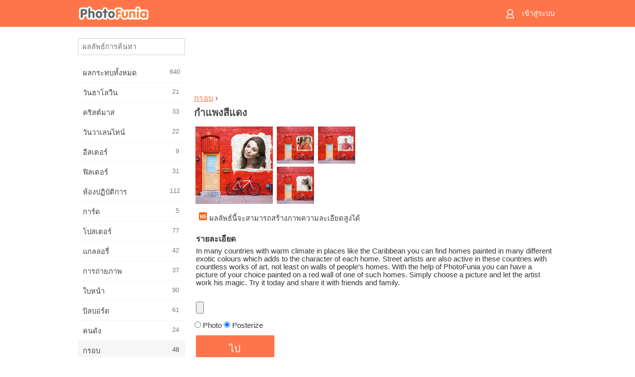

--- FILE ---
content_type: text/html; charset=UTF-8
request_url: https://m.photofunia.com/th/categories/frames/red-wall
body_size: 8617
content:
<!doctype html>
<html lang="th" class="lang-th ltr">

<head>
   <meta name="viewport" content="width=device-width, initial-scale=1.0, maximum-scale=1.0, user-scalable=no">
   <meta charset="UTF-8">

   <title>
  กำแพงสีแดง - PhotoFunia: เอฟเฟกต์ภาพถ่ายฟรีและโปรแกรมตกแต่งรูปภาพออนไลน์</title>

   <meta name="apple-mobile-web-app-capable" content="yes"/>
   <meta http-equiv="X-UA-Compatible" content="IE-edge,chrome=1"/>

   <link rel="canonical" href="https://photofunia.com/th/categories/frames/red-wall"/>

   <link rel="alternate" href="https://m.photofunia.com/categories/frames/red-wall" hreflang="en" />         <link rel="alternate" href="https://m.photofunia.com/ru/categories/frames/red-wall" hreflang="ru" />
                  <link rel="alternate" href="https://m.photofunia.com/es/categories/frames/red-wall" hreflang="es" />
                  <link rel="alternate" href="https://m.photofunia.com/ar/categories/frames/red-wall" hreflang="ar" />
                  <link rel="alternate" href="https://m.photofunia.com/fr/categories/frames/red-wall" hreflang="fr" />
                  <link rel="alternate" href="https://m.photofunia.com/hi/categories/frames/red-wall" hreflang="hi" />
                  <link rel="alternate" href="https://m.photofunia.com/it/categories/frames/red-wall" hreflang="it" />
                  <link rel="alternate" href="https://m.photofunia.com/de/categories/frames/red-wall" hreflang="de" />
                  <link rel="alternate" href="https://m.photofunia.com/tr/categories/frames/red-wall" hreflang="tr" />
                  <link rel="alternate" href="https://m.photofunia.com/cn/categories/frames/red-wall" hreflang="zh-Hans" />
                  <link rel="alternate" href="https://m.photofunia.com/pt/categories/frames/red-wall" hreflang="pt" />
                  <link rel="alternate" href="https://m.photofunia.com/jp/categories/frames/red-wall" hreflang="ja" />
                  <link rel="alternate" href="https://m.photofunia.com/ko/categories/frames/red-wall" hreflang="ko" />
                  <link rel="alternate" href="https://m.photofunia.com/id/categories/frames/red-wall" hreflang="id" />
                     <link rel="alternate" href="https://m.photofunia.com/pl/categories/frames/red-wall" hreflang="pl" />
                  <link rel="alternate" href="https://m.photofunia.com/ua/categories/frames/red-wall" hreflang="uk" />
                  
   <meta name="theme-color" content="#F67249">

   <link type="image/x-icon" href="https://cdn.photofunia.com/icons/favicon.ico" rel="icon">
   <link rel="shortcut icon" href="https://cdn.photofunia.com/icons/favicon.ico">

   <link rel="apple-touch-icon" sizes="57x57" href="https://cdn.photofunia.com/icons/apple-touch-icon-57x57.png">
   <link rel="apple-touch-icon" sizes="114x114" href="https://cdn.photofunia.com/icons/apple-touch-icon-114x114.png">
   <link rel="apple-touch-icon" sizes="72x72" href="https://cdn.photofunia.com/icons/apple-touch-icon-72x72.png">
   <link rel="apple-touch-icon" sizes="144x144" href="https://cdn.photofunia.com/icons/apple-touch-icon-144x144.png">
   <link rel="apple-touch-icon" sizes="60x60" href="https://cdn.photofunia.com/icons/apple-touch-icon-60x60.png">
   <link rel="apple-touch-icon" sizes="120x120" href="https://cdn.photofunia.com/icons/apple-touch-icon-120x120.png">
   <link rel="apple-touch-icon" sizes="76x76" href="https://cdn.photofunia.com/icons/apple-touch-icon-76x76.png">
   <link rel="apple-touch-icon" sizes="152x152" href="https://cdn.photofunia.com/icons/apple-touch-icon-152x152.png">
   <link rel="apple-touch-icon" sizes="180x180" href="https://cdn.photofunia.com/icons/apple-touch-icon-180x180.png">

   <link rel="icon" type="image/png" href="https://cdn.photofunia.com/icons/favicon-192x192.png" sizes="192x192">
   <link rel="icon" type="image/png" href="https://cdn.photofunia.com/icons/favicon-160x160.png" sizes="160x160">
   <link rel="icon" type="image/png" href="https://cdn.photofunia.com/icons/favicon-96x96.png" sizes="96x96">
   <link rel="icon" type="image/png" href="https://cdn.photofunia.com/icons/favicon-16x16.png" sizes="16x16">
   <link rel="icon" type="image/png" href="https://cdn.photofunia.com/icons/favicon-32x32.png" sizes="32x32">

   <meta name="msapplication-TileColor" content="#FC7D56">
   <meta name="msapplication-TileImage" content="https://cdn.photofunia.com/icons/mstile-144x144.png">
   <meta name="msapplication-config" content="https://cdn.photofunia.com/icons/browserconfig.xml">


   
                  
            
   <meta name="description" content="สร้างภาพวาดจากภาพของคุณบนผนังสีแดงของบ้าน" />
   <meta name="image" content="https://cdn.photofunia.com/effects/red-wall/icons/medium.jpg" />
   <meta name="keywords" content="สีแดง, ผนัง, บ้าน, รถจักรยาน, ถนน, ศิลปะ" />
   <meta name="author" content="Brennan Ehrhardt" />
   <meta name="application-name" content="PhotoFunia" />
   <meta name="title" content="กำแพงสีแดง" />

   <!-- for Facebook -->
   <meta property="og:title" content="กำแพงสีแดง" />
   <meta property="og:type" content="article" />
   <meta property="og:image" content="https://cdn.photofunia.com/effects/red-wall/icons/medium.jpg" />
   <meta property="og:url" content="https://m.photofunia.com/th/effects/red-wall" />
   <meta property="og:description" content="สร้างภาพวาดจากภาพของคุณบนผนังสีแดงของบ้าน" />

   <!-- for Twitter -->
   <meta name="twitter:card" content="summary" />
   <meta name="twitter:title" content="กำแพงสีแดง" />
   <meta name="twitter:description" content="สร้างภาพวาดจากภาพของคุณบนผนังสีแดงของบ้าน" />
   <meta name="twitter:image" content="https://cdn.photofunia.com/effects/red-wall/icons/medium.jpg" />

   <script type="application/ld+json">[
    {
        "@context": "http:\/\/schema.org",
        "@type": "ItemPage",
        "name": "กำแพงสีแดง",
        "text": "In many countries with warm climate in places like the Caribbean you can find homes painted in many different exotic colours which adds to the character of each home. Street artists are also active in these countries with countless works of art, not least on walls of people’s homes. With the help of PhotoFunia you can have a picture of your choice painted on a red wall of one of such homes. Simply choose a picture and let the artist work his magic. Try it today and share it with friends and family.",
        "description": "สร้างภาพวาดจากภาพของคุณบนผนังสีแดงของบ้าน",
        "keywords": "สีแดง, ผนัง, บ้าน, รถจักรยาน, ถนน, ศิลปะ",
        "isFamilyFriendly": true,
        "isAccessibleForFree": true,
        "inLanguage": "th",
        "dateModified": "2020-05-05",
        "dateCreated": "2018-02-22",
        "image": [
            {
                "@type": "ImageObject",
                "width": 600,
                "height": 600,
                "name": "ผลลัพธ์ของภาพ กำแพงสีแดง",
                "url": "https:\/\/cdn.photofunia.com\/effects\/red-wall\/icons\/huge.jpg"
            },
            {
                "@type": "ImageObject",
                "width": 300,
                "height": 300,
                "name": "ผลลัพธ์ของภาพ กำแพงสีแดง",
                "url": "https:\/\/cdn.photofunia.com\/effects\/red-wall\/icons\/large.jpg"
            },
            {
                "@type": "ImageObject",
                "width": 250,
                "height": 250,
                "name": "ผลลัพธ์ของภาพ กำแพงสีแดง",
                "url": "https:\/\/cdn.photofunia.com\/effects\/red-wall\/icons\/medium.jpg"
            },
            {
                "@type": "ImageObject",
                "width": 156,
                "height": 156,
                "name": "ผลลัพธ์ของภาพ กำแพงสีแดง",
                "url": "https:\/\/cdn.photofunia.com\/effects\/red-wall\/icons\/regular.jpg"
            },
            {
                "@type": "ImageObject",
                "width": 78,
                "height": 78,
                "name": "ผลลัพธ์ของภาพ กำแพงสีแดง",
                "url": "https:\/\/cdn.photofunia.com\/effects\/red-wall\/icons\/small.jpg"
            }
        ],
        "workExample": [
            {
                "@type": "ImageObject",
                "width": 700,
                "height": 700,
                "name": "ผลลัพธ์ของภาพ กำแพงสีแดง",
                "url": "https:\/\/cdn.photofunia.com\/effects\/red-wall\/examples\/dwimq1_o.jpg"
            },
            {
                "@type": "ImageObject",
                "width": 700,
                "height": 700,
                "name": "ผลลัพธ์ของภาพ กำแพงสีแดง",
                "url": "https:\/\/cdn.photofunia.com\/effects\/red-wall\/examples\/9kzfbr_o.jpg"
            },
            {
                "@type": "ImageObject",
                "width": 700,
                "height": 700,
                "name": "ผลลัพธ์ของภาพ กำแพงสีแดง",
                "url": "https:\/\/cdn.photofunia.com\/effects\/red-wall\/examples\/7ur5ln_o.jpg"
            }
        ]
    },
    {
        "@context": "http:\/\/schema.org",
        "@type": "WebSite",
        "name": "PhotoFunia",
        "url": "https:\/\/m.photofunia.com",
        "image": "https:\/\/cdn.photofunia.com\/icons\/favicon-192x192.png",
        "potentialAction": {
            "@type": "SearchAction",
            "target": "https:\/\/m.photofunia.com\/th\/search?q={search_term_string}",
            "query-input": "required name=search_term_string"
        },
        "sameAs": [
            "https:\/\/www.facebook.com\/photofunia.en",
            "http:\/\/instagram.com\/photofunia_app",
            "https:\/\/twitter.com\/photofunia",
            "https:\/\/plus.google.com\/+photofunia",
            "http:\/\/vk.com\/photofunia"
        ]
    }
]</script>
   <link href="https://cdn.photofunia.com/mobile/build/build.309.css" type="text/css" rel="stylesheet">   </head>

<body ontouchstart="" >
   <div id="head" class="header">
      <div class="header-content">
         <div class="header-menu-cell -cell">
            <div class="header-menu-button -link">
               <span class="sprite-icon menu"></span>
            </div>
         </div>

         <a href="/th/" class="header-logo -cell">
            <h1>PhotoFunia</h1>
         </a>

         <div class="header-profile -cell">
                           <a href="/th/signin" class="header-profile-link -link">
                  <span class="header-profile-icon">
                     <span class="sprite-icon signin"></span>
                  </span>
                  <span class="header-profile-title">เข้าสู่ระบบ</span>
               </a>
                     </div>
      </div>
   </div>

   <div id="container">
      <div id="menu">
   <div class="menu-header">
      <div class="menu-header-button js-menu-toggle">
         <div class="sprite-icon close"></div>
      </div>
   </div>
   <div class="menu-container">
      <div class="menu-search">
         <form action="/th/search">
            <input type="text" name="q" placeholder="ผลลัพธ์การค้นหา"
                    required=""/>
            <div class="font-icon search"></div>
         </form>
      </div>
      <div class="menu-list">
         <ul class="list-menu-container list-effects" itemscope itemtype="http://schema.org/SiteNavigationElement">
            
                           <li >
                  <a href="/th/categories/all_effects" itemprop="url" title="PhotoFunia เป็นเว็บไซต์แก้ไขภาพฟรีชั้นนำที่เต็มไปด้วยคลังภาพขนาดใหญ่ของเอฟเฟกต์แก้ไขภาพและฟิลเตอร์ภาพถ่าย แก้ไขรูปภาพด้วยโปรแกรมแก้ไขรูปภาพออนไลน์">
                     <meta itemprop="description" content="PhotoFunia เป็นเว็บไซต์แก้ไขภาพฟรีชั้นนำที่เต็มไปด้วยคลังภาพขนาดใหญ่ของเอฟเฟกต์แก้ไขภาพและฟิลเตอร์ภาพถ่าย แก้ไขรูปภาพด้วยโปรแกรมแก้ไขรูปภาพออนไลน์">
                     <span itemprop="name">ผลกระทบทั้งหมด</span>

                     <span class="label-total">640</span>
                                       </a>
               </li>
                           <li >
                  <a href="/th/categories/halloween" itemprop="url" title="สร้างภาพฮาโลวีนตลกออนไลน์ฟรีในไม่กี่วินาที เลือกจากเอฟเฟกต์ภาพฮาโลวีนแบบออนไลน์รวมถึงข้อความและรูปภาพ">
                     <meta itemprop="description" content="สร้างภาพฮาโลวีนตลกออนไลน์ฟรีในไม่กี่วินาที เลือกจากเอฟเฟกต์ภาพฮาโลวีนแบบออนไลน์รวมถึงข้อความและรูปภาพ">
                     <span itemprop="name">วันฮาโลวีน</span>

                     <span class="label-total">21</span>
                                       </a>
               </li>
                           <li >
                  <a href="/th/categories/christmas" itemprop="url" title="สร้างการ์ดคริสต์มาสและการ์ดสวัสดีปีใหม่จากเทมเพลตและเอฟเฟกต์ที่มีอยู่ด้วยเครื่องมือออนไลน์ของเราฟรี การ์ดคริสต์มาสและปีใหม่ทำได้ง่าย">
                     <meta itemprop="description" content="สร้างการ์ดคริสต์มาสและการ์ดสวัสดีปีใหม่จากเทมเพลตและเอฟเฟกต์ที่มีอยู่ด้วยเครื่องมือออนไลน์ของเราฟรี การ์ดคริสต์มาสและปีใหม่ทำได้ง่าย">
                     <span itemprop="name">คริสต์มาส</span>

                     <span class="label-total">33</span>
                                       </a>
               </li>
                           <li >
                  <a href="/th/categories/valentines_day" itemprop="url" title="ทำโปสการ์ดและกรอบรูปวันวาเลนไทน์ด้วยเอฟเฟกต์ภาพถ่ายวันวาเลนไทน์ออนไลน์ฟรีด้วยเครื่องมือแก้ไขที่โรแมนติกของเราเพื่อแบ่งปันกับคนที่คุณรัก">
                     <meta itemprop="description" content="ทำโปสการ์ดและกรอบรูปวันวาเลนไทน์ด้วยเอฟเฟกต์ภาพถ่ายวันวาเลนไทน์ออนไลน์ฟรีด้วยเครื่องมือแก้ไขที่โรแมนติกของเราเพื่อแบ่งปันกับคนที่คุณรัก">
                     <span itemprop="name">วันวาเลนไทน์</span>

                     <span class="label-total">22</span>
                                       </a>
               </li>
                           <li >
                  <a href="/th/categories/easter" itemprop="url" title="">
                     <meta itemprop="description" content="">
                     <span itemprop="name">อีสเตอร์</span>

                     <span class="label-total">9</span>
                                       </a>
               </li>
                           <li >
                  <a href="/th/categories/filters" itemprop="url" title="หมวดหมู่ตัวกรองเสนอตัวแก้ไขรูปถ่ายออนไลน์ฟรีเพื่อสร้างคอลลาจรูปภาพที่เป็นเอกลักษณ์และเป็นมืออาชีพได้อย่างง่ายดายเพื่อแบ่งปันกับเพื่อนและครอบครัว">
                     <meta itemprop="description" content="หมวดหมู่ตัวกรองเสนอตัวแก้ไขรูปถ่ายออนไลน์ฟรีเพื่อสร้างคอลลาจรูปภาพที่เป็นเอกลักษณ์และเป็นมืออาชีพได้อย่างง่ายดายเพื่อแบ่งปันกับเพื่อนและครอบครัว">
                     <span itemprop="name">ฟิลเตอร์</span>

                     <span class="label-total">31</span>
                                       </a>
               </li>
                           <li >
                  <a href="/th/categories/lab" itemprop="url" title="หมวดห้องปฏิบัติการเป็นที่ที่การทดลองแก้ไขภาพตลก ๆ ออนไลน์ ใช้เอฟเฟกต์รูปภาพระดับมืออาชีพด้วยโปรแกรมแก้ไขรูปภาพตลกฟรีของเรา">
                     <meta itemprop="description" content="หมวดห้องปฏิบัติการเป็นที่ที่การทดลองแก้ไขภาพตลก ๆ ออนไลน์ ใช้เอฟเฟกต์รูปภาพระดับมืออาชีพด้วยโปรแกรมแก้ไขรูปภาพตลกฟรีของเรา">
                     <span itemprop="name">ห้องปฏิบัติการ</span>

                     <span class="label-total">112</span>
                                       </a>
               </li>
                           <li >
                  <a href="/th/categories/cards" itemprop="url" title="ออกแบบการ์ดอวยพรรูปภาพที่ปรับแต่งเองและเป็นส่วนตัวโดยใช้เครื่องมือออนไลน์ของเรา วันหยุดนี้ทำบัตรออนไลน์เพื่อแบ่งปันกับเพื่อนและครอบครัวของคุณ">
                     <meta itemprop="description" content="ออกแบบการ์ดอวยพรรูปภาพที่ปรับแต่งเองและเป็นส่วนตัวโดยใช้เครื่องมือออนไลน์ของเรา วันหยุดนี้ทำบัตรออนไลน์เพื่อแบ่งปันกับเพื่อนและครอบครัวของคุณ">
                     <span itemprop="name">การ์ด</span>

                     <span class="label-total">5</span>
                                       </a>
               </li>
                           <li >
                  <a href="/th/categories/posters" itemprop="url" title="สร้างภาพโปสเตอร์จากภาพถ่ายเพียงแค่อัพโหลดรูปภาพของคุณและเลือกโปสเตอร์ การสร้างโปสเตอร์ไม่ได้ง่ายกว่านี้ด้วยโปรแกรมแก้ไขออนไลน์ฟรีของเรา">
                     <meta itemprop="description" content="สร้างภาพโปสเตอร์จากภาพถ่ายเพียงแค่อัพโหลดรูปภาพของคุณและเลือกโปสเตอร์ การสร้างโปสเตอร์ไม่ได้ง่ายกว่านี้ด้วยโปรแกรมแก้ไขออนไลน์ฟรีของเรา">
                     <span itemprop="name">โปสเตอร์</span>

                     <span class="label-total">77</span>
                                       </a>
               </li>
                           <li >
                  <a href="/th/categories/galleries" itemprop="url" title="สร้างผลงานชิ้นเอกจากโปสเตอร์ติดผนังด้วยโปรแกรมตกแต่งรูปภาพออนไลน์ฟรี ใช้ภาพถ่ายออนไลน์ของเราเพื่อสร้างโปสเตอร์และสร้างผลงานศิลปะของคุณเป็นส่วนหนึ่งของการจัดแสดง">
                     <meta itemprop="description" content="สร้างผลงานชิ้นเอกจากโปสเตอร์ติดผนังด้วยโปรแกรมตกแต่งรูปภาพออนไลน์ฟรี ใช้ภาพถ่ายออนไลน์ของเราเพื่อสร้างโปสเตอร์และสร้างผลงานศิลปะของคุณเป็นส่วนหนึ่งของการจัดแสดง">
                     <span itemprop="name">แกลลอรี่</span>

                     <span class="label-total">42</span>
                                       </a>
               </li>
                           <li >
                  <a href="/th/categories/photography" itemprop="url" title="เพิ่มในคอลเลกชันของอัลบั้มครอบครัวของคุณภาพตัดต่อออนไลน์ของคุณเองและแก้ไขภาพของคุณในวันนี้โดยการเพิ่มผลหรือสองในการตัดต่อภาพของคุณฟรี">
                     <meta itemprop="description" content="เพิ่มในคอลเลกชันของอัลบั้มครอบครัวของคุณภาพตัดต่อออนไลน์ของคุณเองและแก้ไขภาพของคุณในวันนี้โดยการเพิ่มผลหรือสองในการตัดต่อภาพของคุณฟรี">
                     <span itemprop="name">การถ่ายภาพ</span>

                     <span class="label-total">37</span>
                                       </a>
               </li>
                           <li >
                  <a href="/th/categories/faces" itemprop="url" title="สร้างภาพความสนุกโดยใช้เอฟเฟกต์ใบหน้าออนไลน์ด้วยโปรแกรมแก้ไขฟรีของเราในไม่กี่วินาที ตอนนี้คุณสามารถใส่ใบหน้าตลกของคุณและแบ่งปันกับเพื่อนของคุณ">
                     <meta itemprop="description" content="สร้างภาพความสนุกโดยใช้เอฟเฟกต์ใบหน้าออนไลน์ด้วยโปรแกรมแก้ไขฟรีของเราในไม่กี่วินาที ตอนนี้คุณสามารถใส่ใบหน้าตลกของคุณและแบ่งปันกับเพื่อนของคุณ">
                     <span itemprop="name">ใบหน้า</span>

                     <span class="label-total">90</span>
                                       </a>
               </li>
                           <li >
                  <a href="/th/categories/billboards" itemprop="url" title="ใช้โปรแกรมตกแต่งภาพถ่ายป้ายโฆษณาและวางรูปภาพของคุณบนบิลบอร์ดออนไลน์ฟรี เลือกเอฟเฟกต์ป้ายโฆษณาของคุณและในไม่กี่วินาทีภาพของคุณจะติดอยู่">
                     <meta itemprop="description" content="ใช้โปรแกรมตกแต่งภาพถ่ายป้ายโฆษณาและวางรูปภาพของคุณบนบิลบอร์ดออนไลน์ฟรี เลือกเอฟเฟกต์ป้ายโฆษณาของคุณและในไม่กี่วินาทีภาพของคุณจะติดอยู่">
                     <span itemprop="name">บิลบอร์ด</span>

                     <span class="label-total">61</span>
                                       </a>
               </li>
                           <li >
                  <a href="/th/categories/celebrities" itemprop="url" title="รับความโดดเด่นด้วยการแก้ไขภาพกับคนดังด้วยเครื่องมือออนไลน์ฟรี แก้ไขรูปภาพกับคนดังและกลายเป็นคนมีชื่อเสียงด้วยการแชร์กับทุกคน!">
                     <meta itemprop="description" content="รับความโดดเด่นด้วยการแก้ไขภาพกับคนดังด้วยเครื่องมือออนไลน์ฟรี แก้ไขรูปภาพกับคนดังและกลายเป็นคนมีชื่อเสียงด้วยการแชร์กับทุกคน!">
                     <span itemprop="name">คนดัง</span>

                     <span class="label-total">24</span>
                                       </a>
               </li>
                           <li class="active">
                  <a href="/th/categories/frames" itemprop="url" title="ใช้โปรแกรมแก้ไขกรอบรูปของเราเพื่อสร้างกรอบที่กำหนดเองสำหรับรูปภาพของคุณ แก้ไขรูปภาพออนไลน์ด้วยเครื่องมือกรอบรูปฟรีแล้วเริ่มสร้างรูปภาพของคุณ">
                     <meta itemprop="description" content="ใช้โปรแกรมแก้ไขกรอบรูปของเราเพื่อสร้างกรอบที่กำหนดเองสำหรับรูปภาพของคุณ แก้ไขรูปภาพออนไลน์ด้วยเครื่องมือกรอบรูปฟรีแล้วเริ่มสร้างรูปภาพของคุณ">
                     <span itemprop="name">กรอบ</span>

                     <span class="label-total">48</span>
                                       </a>
               </li>
                           <li >
                  <a href="/th/categories/drawings" itemprop="url" title="เปลี่ยนรูปภาพเป็นภาพวาดด้วยโปรแกรมแก้ไขรูปภาพออนไลน์ฟรีของเรา ในหมวดภาพวาดคุณสามารถแปลงภาพถ่ายเป็นภาพศิลปะได้โดยใช้เอฟเฟกต์ที่คุณต้องการ">
                     <meta itemprop="description" content="เปลี่ยนรูปภาพเป็นภาพวาดด้วยโปรแกรมแก้ไขรูปภาพออนไลน์ฟรีของเรา ในหมวดภาพวาดคุณสามารถแปลงภาพถ่ายเป็นภาพศิลปะได้โดยใช้เอฟเฟกต์ที่คุณต้องการ">
                     <span itemprop="name">ภาพวาด</span>

                     <span class="label-total">47</span>
                                       </a>
               </li>
                           <li >
                  <a href="/th/categories/vintage" itemprop="url" title="ลองถ่ายภาพโบราณด้วยโปรแกรมตกแต่งภาพถ่ายโบราณออนไลน์ฟรี สร้างการ์ดเก่า ๆ ใช้ฟิลเตอร์ย้อนยุคหรือกรอบรูปวินเทจกับรูปภาพ">
                     <meta itemprop="description" content="ลองถ่ายภาพโบราณด้วยโปรแกรมตกแต่งภาพถ่ายโบราณออนไลน์ฟรี สร้างการ์ดเก่า ๆ ใช้ฟิลเตอร์ย้อนยุคหรือกรอบรูปวินเทจกับรูปภาพ">
                     <span itemprop="name">เหล้าองุ่น</span>

                     <span class="label-total">42</span>
                                       </a>
               </li>
                           <li >
                  <a href="/th/categories/misc" itemprop="url" title="เลือกเอฟเฟกต์ภาพถ่ายอย่างใดอย่างหนึ่งจากหมวดหมู่อื่น ๆ และสร้างภาพความสนุกที่ไม่ซ้ำใคร เลือกจากฟิลเตอร์ภาพถ่ายมากมายจากโปรแกรมแก้ไขออนไลน์ฟรี">
                     <meta itemprop="description" content="เลือกเอฟเฟกต์ภาพถ่ายอย่างใดอย่างหนึ่งจากหมวดหมู่อื่น ๆ และสร้างภาพความสนุกที่ไม่ซ้ำใคร เลือกจากฟิลเตอร์ภาพถ่ายมากมายจากโปรแกรมแก้ไขออนไลน์ฟรี">
                     <span itemprop="name">อื่น ๆ</span>

                     <span class="label-total">83</span>
                                       </a>
               </li>
                           <li >
                  <a href="/th/categories/magazines" itemprop="url" title="ใช้โปรแกรมแก้ไขหน้าปกนิตยสารออนไลน์ฟรีของเราเพื่อสร้างปกนิตยสารส่วนบุคคลเพื่อชื่นชมหน้าปกของนิตยสารผิวมันที่โด่งดังที่สุดในโลก">
                     <meta itemprop="description" content="ใช้โปรแกรมแก้ไขหน้าปกนิตยสารออนไลน์ฟรีของเราเพื่อสร้างปกนิตยสารส่วนบุคคลเพื่อชื่นชมหน้าปกของนิตยสารผิวมันที่โด่งดังที่สุดในโลก">
                     <span itemprop="name">นิตยสาร</span>

                     <span class="label-total">18</span>
                                       </a>
               </li>
                           <li >
                  <a href="/th/categories/professions" itemprop="url" title="อัปโหลดรูปภาพของคุณและใช้เอฟเฟ็กต์ภาพตลก ๆ เพื่อเปลี่ยนอาชีพของคุณออนไลน์ได้ฟรีในไม่กี่คลิกโดยใช้เอฟเฟกต์จากโปรแกรมแก้ไขภาพอาชีพของเรา">
                     <meta itemprop="description" content="อัปโหลดรูปภาพของคุณและใช้เอฟเฟ็กต์ภาพตลก ๆ เพื่อเปลี่ยนอาชีพของคุณออนไลน์ได้ฟรีในไม่กี่คลิกโดยใช้เอฟเฟกต์จากโปรแกรมแก้ไขภาพอาชีพของเรา">
                     <span itemprop="name">วิชาชีพ</span>

                     <span class="label-total">25</span>
                                       </a>
               </li>
                           <li >
                  <a href="/th/categories/movies" itemprop="url" title="เครื่องมือออนไลน์ฟรีให้บริการการแก้ไขภาพด้วยนักแสดงเพื่อให้ได้ภาพธีมภาพยนตร์ที่คุณเลือก สร้างภาพด้วยเอฟเฟกต์ของนักแสดงฮอลลีวูดหรือบอลลีวูด">
                     <meta itemprop="description" content="เครื่องมือออนไลน์ฟรีให้บริการการแก้ไขภาพด้วยนักแสดงเพื่อให้ได้ภาพธีมภาพยนตร์ที่คุณเลือก สร้างภาพด้วยเอฟเฟกต์ของนักแสดงฮอลลีวูดหรือบอลลีวูด">
                     <span itemprop="name">ภาพยนตร์</span>

                     <span class="label-total">20</span>
                                       </a>
               </li>
                           <li >
                  <a href="/th/categories/tv" itemprop="url" title="ใช้เครื่องมือสร้างเอฟเฟ็กต์ภาพถ่ายออนไลน์ฟรีของเราเพื่อสร้างภาพทีวีไว้กับคุณ แก้ไขรูปภาพของคุณเองเพื่อให้ปรากฏในรายการทีวีที่อีกด้านหนึ่งของทีวี">
                     <meta itemprop="description" content="ใช้เครื่องมือสร้างเอฟเฟ็กต์ภาพถ่ายออนไลน์ฟรีของเราเพื่อสร้างภาพทีวีไว้กับคุณ แก้ไขรูปภาพของคุณเองเพื่อให้ปรากฏในรายการทีวีที่อีกด้านหนึ่งของทีวี">
                     <span itemprop="name">โทรทัศน์</span>

                     <span class="label-total">9</span>
                                       </a>
               </li>
                           <li >
                  <a href="/th/categories/books" itemprop="url" title="สร้างปกหนังสือของคุณเองด้วยภาพของคุณบนออนไลน์โดยใช้โปรแกรมแก้ไขภาพฟรีของเรา เพียงอัปโหลดรูปภาพของคุณและเลือกเอฟเฟ็กต์ภาพหนังสือเพื่อนำไปใช้">
                     <meta itemprop="description" content="สร้างปกหนังสือของคุณเองด้วยภาพของคุณบนออนไลน์โดยใช้โปรแกรมแก้ไขภาพฟรีของเรา เพียงอัปโหลดรูปภาพของคุณและเลือกเอฟเฟ็กต์ภาพหนังสือเพื่อนำไปใช้">
                     <span itemprop="name">หนังสือ</span>

                     <span class="label-total">15</span>
                                       </a>
               </li>
                     </ul>
      </div>
   </div>
</div>

      <div id="content">
         
   <div class="content-container" id="effect">
   <div class="advert-container adsense effect-top"><ins class="adsbygoogle advert"
         data-ad-client="ca-pub-5896353906608024"
         data-ad-slot="5949562512"></ins>
         <script>(adsbygoogle = window.adsbygoogle || []).push({});</script></div>
   
   <div class="breadcrumb-container">
      <div class="breadcrumb-subheader">
         <a href="/th/categories/frames">
            กรอบ</a> ›
      </div>
      <div class="breadcrumb-header">
         <h2 itemprop="name">กำแพงสีแดง</h2>
               </div>
   </div>

   <div class="images-container">
      <div class="image-preview">
         <a href="/th/categories/frames/red-wall/examples"><!--
          --><img src="https://cdn.photofunia.com/effects/red-wall/icons/regular.jpg" title="กำแพงสีแดง" itemprop="contentUrl"><!--
      --></a>
      </div>
      <div class="images-example-container">
         <!--
            --><div class="image-example "><!--
               --><a href="/th/categories/frames/red-wall/examples#1"><!--
                  --><img src="https://cdn.photofunia.com/effects/red-wall/examples/dwimq1_r.jpg"><!--
               --></a><!--
            --></div><!--
         --><!--
            --><div class="image-example "><!--
               --><a href="/th/categories/frames/red-wall/examples#2"><!--
                  --><img src="https://cdn.photofunia.com/effects/red-wall/examples/9kzfbr_r.jpg"><!--
               --></a><!--
            --></div><!--
         --><!--
            --><div class="image-example last"><!--
               --><a href="/th/categories/frames/red-wall/examples#3"><!--
                  --><img src="https://cdn.photofunia.com/effects/red-wall/examples/7ur5ln_r.jpg"><!--
               --></a><!--
            --></div><!--
         -->      </div>
   </div>

         <div class="labels-collection">
                     <div class="label-container">
               <span class="label hd"></span>
               <span class="desc">ผลลัพธ์นี้จะสามารถสร้างภาพความละเอียดสูงได้</span>
            </div>
               </div>
   
         <h3>รายละเอียด</h3>
      <div class="description-container">
         <div class="description" itemprop="description">
            In many countries with warm climate in places like the Caribbean you can find homes painted in many different exotic colours which adds to the character of each home. Street artists are also active in these countries with countless works of art, not least on walls of people’s homes. With the help of PhotoFunia you can have a picture of your choice painted on a red wall of one of such homes. Simply choose a picture and let the artist work his magic. Try it today and share it with friends and family.         </div>
         <div class="description-more">
            <div class="description-more-shadow"></div>
            <span class="description-more-button">อ่านเพิ่มเติม »</span>
         </div>
      </div>
   
   <div class="divider"></div>

   <form class="effect-form js-effect-form"
         action="/th/categories/frames/red-wall?server=1"
         enctype="multipart/form-data" method="POST">
      
                     <div class="field image-field">
               
               <input class="input-file" type="file" accept="image/*" name="image"/>
            </div>


               
                     <div class="radios">
               
               <div class="checkbox-collection">
                                       <label class="custom-inputs">
                        <input type="radio" name="type"
                                value="photo">
                        <span>Photo</span>
                     </label>
                                       <label class="custom-inputs">
                        <input type="radio" name="type"
                               checked="" value="poster">
                        <span>Posterize</span>
                     </label>
                                 </div>
            </div>


               
      <div class="button-container">
         <button class="button button-submit"
                 data-init-text="ไป"
                 data-load-text="หนึ่ง สอง ...">ไป</button>
      </div>
   </form>

   <div class="advert-container adsense effect-bottom"><ins class="adsbygoogle advert"
         data-ad-client="ca-pub-5896353906608024"
         data-ad-slot="4214814911"></ins>
         <script>(adsbygoogle = window.adsbygoogle || []).push({});</script></div>
   <h3>แบ่งปันผลลัพธ์</h3>
   <div class="sharing-container">
      <div class="social-icons">
                                    <a data-network="facebook">
                  <img src="https://cdn.photofunia.com/mobile/images/socials/facebook.png">
               </a>
                           <a data-network="twitter">
                  <img src="https://cdn.photofunia.com/mobile/images/socials/twitter.png">
               </a>
                           <a data-network="vk">
                  <img src="https://cdn.photofunia.com/mobile/images/socials/vk.png">
               </a>
                           <a data-network="pinterest">
                  <img src="https://cdn.photofunia.com/mobile/images/socials/pinterest.png">
               </a>
                           </div>
   </div>

         <h3>คุณอาจจะชอบ</h3>

      <ul class="effects-list">
         

   
   
   <li>
               <a class="effect " itemscope itemtype="http://schema.org/ItemPage" itemprop="url" title="ผลลัพธ์ บานม้วน" href="/th/categories/frames/roller-shutters">
               <img src="https://cdn.photofunia.com/effects/roller-shutters/icons/small.jpg" alt="บานม้วน">

   <meta itemprop="image" content="https://cdn.photofunia.com/effects/roller-shutters/icons/small.jpg" />
   <meta itemprop="inLanguage" content="th" />

   <span class="effect-link">
      <span class="name" itemprop="name">
         บานม้วน      </span>

      <span class="description" itemprop="description">สร้างงานศิลปะกราฟฟิตีพร้อมข้อความบนบานม้วน</span>
   </span>
         </a>

         </li>
   
   
   <li>
               <a class="effect " itemscope itemtype="http://schema.org/ItemPage" itemprop="url" title="ผลลัพธ์ ผนังโปสเตอร์" href="/th/categories/frames/poster-wall">
               <img src="https://cdn.photofunia.com/effects/poster-wall/icons/small.jpg" alt="ผนังโปสเตอร์">

   <meta itemprop="image" content="https://cdn.photofunia.com/effects/poster-wall/icons/small.jpg" />
   <meta itemprop="inLanguage" content="th" />

   <span class="effect-link">
      <span class="name" itemprop="name">
         ผนังโปสเตอร์      </span>

      <span class="description" itemprop="description">รับศิลปินแนวสตรีทในการวาดโปสเตอร์สองแบบที่คุณเลือกบนผนังโปสเตอร์</span>
   </span>
         </a>

         </li>
   
   
   <li>
               <a class="effect " itemscope itemtype="http://schema.org/ItemPage" itemprop="url" title="ผลลัพธ์ หญิงสาวที่มีจักรยาน" href="/th/categories/frames/girl-with-bicycle">
               <img src="https://cdn.photofunia.com/effects/girl-with-bicycle/icons/small.jpg" alt="หญิงสาวที่มีจักรยาน">

   <meta itemprop="image" content="https://cdn.photofunia.com/effects/girl-with-bicycle/icons/small.jpg" />
   <meta itemprop="inLanguage" content="th" />

   <span class="effect-link">
      <span class="name" itemprop="name">
         หญิงสาวที่มีจักรยาน      </span>

      <span class="description" itemprop="description">ให้รูปภาพของคุณแสดงบนผนังตามถนน</span>
   </span>
         </a>

         </li>
   
   
   <li>
               <a class="effect " itemscope itemtype="http://schema.org/ItemPage" itemprop="url" title="ผลลัพธ์ รถจักรยาน" href="/th/categories/frames/bicycle">
               <img src="https://cdn.photofunia.com/effects/bicycle/icons/small.jpg" alt="รถจักรยาน">

   <meta itemprop="image" content="https://cdn.photofunia.com/effects/bicycle/icons/small.jpg" />
   <meta itemprop="inLanguage" content="th" />

   <span class="effect-link">
      <span class="name" itemprop="name">
         รถจักรยาน      </span>

      <span class="description" itemprop="description">รูปภาพกับจักรยาน</span>
   </span>
         </a>

         </li>
   
   
   <li>
               <a class="effect " itemscope itemtype="http://schema.org/ItemPage" itemprop="url" title="ผลลัพธ์ ศิลปะบนกำแพงอิฐ" href="/th/categories/frames/art-on-the-brick-wall">
               <img src="https://cdn.photofunia.com/effects/art-on-the-brick-wall/icons/small.jpg" alt="ศิลปะบนกำแพงอิฐ">

   <meta itemprop="image" content="https://cdn.photofunia.com/effects/art-on-the-brick-wall/icons/small.jpg" />
   <meta itemprop="inLanguage" content="th" />

   <span class="effect-link">
      <span class="name" itemprop="name">
         ศิลปะบนกำแพงอิฐ      </span>

      <span class="description" itemprop="description">แปลงรูปภาพของคุณให้เป็นศิลปะบนท้องถนนบนกำแพงอิฐ</span>
   </span>
         </a>

         </li>
   
   
   <li>
               <a class="effect " itemscope itemtype="http://schema.org/ItemPage" itemprop="url" title="ผลลัพธ์ ข้อความกราฟฟิตี" href="/th/categories/frames/graffiti_text">
               <img src="https://cdn.photofunia.com/effects/graffiti_text/icons/small.jpg" alt="ข้อความกราฟฟิตี">

   <meta itemprop="image" content="https://cdn.photofunia.com/effects/graffiti_text/icons/small.jpg" />
   <meta itemprop="inLanguage" content="th" />

   <span class="effect-link">
      <span class="name" itemprop="name">
         ข้อความกราฟฟิตี      </span>

      <span class="description" itemprop="description">วาดกราฟฟิตีบนผนัง</span>
   </span>
         </a>

         </li>
   
                        <li>
            <a class="effect effect-native-advert">
               <ins class="adsbygoogle advert"
           data-ad-format="fluid"
           data-ad-layout-key="-ho-4+1c-6a+9s"
           data-ad-client="ca-pub-5896353906608024"
           data-ad-slot="8620985738"></ins>
      <script>(adsbygoogle = window.adsbygoogle || []).push({});</script>            </a>
         </li>
         
   <li>
               <a class="effect " itemscope itemtype="http://schema.org/ItemPage" itemprop="url" title="ผลลัพธ์ ภาพจิตรกรรมฝาผนังขาวดำ" href="/th/categories/frames/black-and-white-mural">
               <img src="https://cdn.photofunia.com/effects/black-and-white-mural/icons/small.jpg" alt="ภาพจิตรกรรมฝาผนังขาวดำ">

   <meta itemprop="image" content="https://cdn.photofunia.com/effects/black-and-white-mural/icons/small.jpg" />
   <meta itemprop="inLanguage" content="th" />

   <span class="effect-link">
      <span class="name" itemprop="name">
         ภาพจิตรกรรมฝาผนังขาวดำ      </span>

      <span class="description" itemprop="description">แปลงภาพถ่ายของคุณให้เป็นกราฟฟิตีขาวดำ</span>
   </span>
         </a>

         </li>
   
   
   <li>
               <a class="effect " itemscope itemtype="http://schema.org/ItemPage" itemprop="url" title="ผลลัพธ์ จิตรกรรมฝาผนัง" href="/th/categories/frames/wall-mural">
               <img src="https://cdn.photofunia.com/effects/wall-mural/icons/small.jpg" alt="จิตรกรรมฝาผนัง">

   <meta itemprop="image" content="https://cdn.photofunia.com/effects/wall-mural/icons/small.jpg" />
   <meta itemprop="inLanguage" content="th" />

   <span class="effect-link">
      <span class="name" itemprop="name">
         จิตรกรรมฝาผนัง      </span>

      <span class="description" itemprop="description">ตกแต่งผนังอาคารด้วยภาพจิตรกรรมฝาผนังที่คุณกำหนดเอง</span>
   </span>
         </a>

         </li>
      </ul>
   </div>

         <div id="footer" class="clear">
   <ul class="links">
            <li><a href="/th/apps">แอปพลิเคชัน</a></li>
      <li><a href="/th/about">เกี่ยวกับ</a></li>
      <li><a href="/th/help">ช่วยเหลือ</a></li>
      <li><a href="/th/contact">ติดต่อ</a></li>
      <li><a href="/th/terms">ข้อตกลงในการใช้</a></li>
      <li><a href="/th/privacy">นโยบายความเป็นส่วนตัว</a></li>
      <li><a href="//photofunia.com/th/categories/frames/red-wall?redirect=false">รุ่นสก์ท็อป</a></li>
   </ul>

   <div class="floor clear">
      <div class="copyright">
         Capsule Digital &copy; 2026      </div>

      <form class="languages">
         <select id="languages">
                                             <option value="/categories/frames/red-wall"
                          >English</option>
                                                            <option value="/ru/categories/frames/red-wall"
                          >Русский</option>
                                                            <option value="/es/categories/frames/red-wall"
                          >Español</option>
                                                            <option value="/ar/categories/frames/red-wall"
                          >اللغة العربية</option>
                                                            <option value="/fr/categories/frames/red-wall"
                          >Français</option>
                                                            <option value="/hi/categories/frames/red-wall"
                          >हिंदी</option>
                                                            <option value="/it/categories/frames/red-wall"
                          >Italiano</option>
                                                            <option value="/de/categories/frames/red-wall"
                          >Deutsch</option>
                                                            <option value="/tr/categories/frames/red-wall"
                          >Türkçe</option>
                                                            <option value="/cn/categories/frames/red-wall"
                          >中文(简体)</option>
                                                            <option value="/pt/categories/frames/red-wall"
                          >Português</option>
                                                            <option value="/jp/categories/frames/red-wall"
                          >日本語</option>
                                                            <option value="/ko/categories/frames/red-wall"
                          >한국어</option>
                                                            <option value="/id/categories/frames/red-wall"
                          >Bahasa Indonesia</option>
                                                            <option value="/th/categories/frames/red-wall"
                          selected>ภาษาไทย</option>
                                                            <option value="/pl/categories/frames/red-wall"
                          >Polski</option>
                                                            <option value="/ua/categories/frames/red-wall"
                          >Українська</option>
                                    </select>
      </form>

   </div>
</div>
      </div>
   </div>

   <div id="cookie-accept">
   <div class="buttons">
      <button class="button" id="got-it">เข้าใจแล้ว!</button>
   </div>
   <div class="info">
      เว็บไซต์นี้ใช้คุกกี้เพื่อให้แน่ใจว่าคุณได้รับประสบการณ์ที่ดีที่สุดในเว็บไซต์ของเรา <a href="/th/privacy#cookies" target="_blank">ข้อมูลเพิ่มเติม</a>
   </div>
</div>
   <script>
   var DOMAIN_SITE = "photofunia.com";
   var DOMAIN_MOBILE = "m.photofunia.com";
   var DOMAIN_BASIC = "basic.photofunia.com";
</script>

<script src="https://cdn.photofunia.com/mobile/build/build.309.js"></script>
<script>
   (function(i,s,o,g,r,a,m){i['GoogleAnalyticsObject']=r;i[r]=i[r]||function(){
      (i[r].q=i[r].q||[]).push(arguments)},i[r].l=1*new Date();a=s.createElement(o),
      m=s.getElementsByTagName(o)[0];a.async=1;a.src=g;m.parentNode.insertBefore(a,m)
   })(window,document,'script','//www.google-analytics.com/analytics.js','ga');

   ga('create', 'UA-58565663-2', 'auto');
   ga('send', 'pageview');
</script>

<script>
   (function(m,e,t,r,i,k,a){m[i]=m[i]||function(){(m[i].a=m[i].a||[]).push(arguments)};
   m[i].l=1*new Date();k=e.createElement(t),a=e.getElementsByTagName(t)[0],k.async=1,k.src=r,a.parentNode.insertBefore(k,a)})
   (window, document, "script", "https://mc.yandex.ru/metrika/tag.js", "ym");

   ym(62498527, "init", {
        clickmap:true,
        trackLinks:true,
        accurateTrackBounce:true
   });
</script>
<noscript><div><img src="https://mc.yandex.ru/watch/62498527" style="position:absolute; left:-9999px;" alt="" /></div></noscript>


   <script async src="//pagead2.googlesyndication.com/pagead/js/adsbygoogle.js"></script></body>
</html>

--- FILE ---
content_type: text/html; charset=utf-8
request_url: https://www.google.com/recaptcha/api2/aframe
body_size: 265
content:
<!DOCTYPE HTML><html><head><meta http-equiv="content-type" content="text/html; charset=UTF-8"></head><body><script nonce="SC8v6ip1ami12PE-jTxLSg">/** Anti-fraud and anti-abuse applications only. See google.com/recaptcha */ try{var clients={'sodar':'https://pagead2.googlesyndication.com/pagead/sodar?'};window.addEventListener("message",function(a){try{if(a.source===window.parent){var b=JSON.parse(a.data);var c=clients[b['id']];if(c){var d=document.createElement('img');d.src=c+b['params']+'&rc='+(localStorage.getItem("rc::a")?sessionStorage.getItem("rc::b"):"");window.document.body.appendChild(d);sessionStorage.setItem("rc::e",parseInt(sessionStorage.getItem("rc::e")||0)+1);localStorage.setItem("rc::h",'1768732072563');}}}catch(b){}});window.parent.postMessage("_grecaptcha_ready", "*");}catch(b){}</script></body></html>